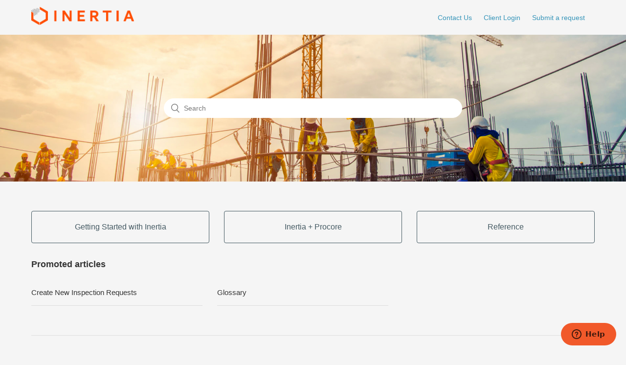

--- FILE ---
content_type: text/html; charset=utf-8
request_url: https://help.inertiasystems.com/hc/en-us
body_size: 3164
content:
<!DOCTYPE html>
<html dir="ltr" lang="en-US">
<head>
  <meta charset="utf-8" />
  <!-- v26867 -->


  <title>Inertia</title>

  <meta name="csrf-param" content="authenticity_token">
<meta name="csrf-token" content="">

  <link rel="canonical" href="https://help.inertiasystems.com/hc/en-us">
<link rel="alternate" hreflang="en-us" href="https://help.inertiasystems.com/hc/en-us">
<link rel="alternate" hreflang="x-default" href="https://help.inertiasystems.com/hc/en-us">

  <link rel="stylesheet" href="//static.zdassets.com/hc/assets/application-f34d73e002337ab267a13449ad9d7955.css" media="all" id="stylesheet" />
    <!-- Entypo pictograms by Daniel Bruce — www.entypo.com -->
    <link rel="stylesheet" href="//static.zdassets.com/hc/assets/theming_v1_support-e05586b61178dcde2a13a3d323525a18.css" media="all" />
  <link rel="stylesheet" type="text/css" href="/hc/theming_assets/9415421/360002744412/style.css?digest=42504972693652">

  <link rel="icon" type="image/x-icon" href="/hc/theming_assets/01HZPC2D4PYSGWRX9EQZ56A3PG">

    <script src="//static.zdassets.com/hc/assets/jquery-ed472032c65bb4295993684c673d706a.js"></script>
    

  <meta content="width=device-width, initial-scale=1.0" name="viewport" />

  <script type="text/javascript" src="/hc/theming_assets/9415421/360002744412/script.js?digest=42504972693652"></script>
</head>
<body class="">
  
  
  

  <header class="header">
  <div class="logo">
    <a title="Home" href="/hc/en-us">
      <img src="/hc/theming_assets/01HZPC2CYQ0XETKJWXNJFKV0YD" alt="Inertia Help Center home page">
    </a>
  </div>
  <div class="nav-wrapper">
    <span class="icon-menu" tabindex="0" role="button" aria-controls="user-nav" aria-expanded="false" aria-label="Toggle navigation menu"></span>
    <nav class="user-nav" id="user-nav">
      <a href='https://inertia.zendesk.com/hc/en-us/articles/360034160091-Contact-Us'>Contact Us</a>
      <a href='https://app.inertia.systems/auth/login'>Client Login</a>
      
<a class="submit-a-request" href="/hc/en-us/requests/new">Submit a request</a>
    </nav>


<!-- Hotjar Tracking Code for https://inertia.zendesk.com/hc/en-us -->
<script>
    (function(h,o,t,j,a,r){
        h.hj=h.hj||function(){(h.hj.q=h.hj.q||[]).push(arguments)};
        h._hjSettings={hjid:1471993,hjsv:6};
        a=o.getElementsByTagName('head')[0];
        r=o.createElement('script');r.async=1;
        r.src=t+h._hjSettings.hjid+j+h._hjSettings.hjsv;
        a.appendChild(r);
    })(window,document,'https://static.hotjar.com/c/hotjar-','.js?sv=');
</script>
  </div>
</header>

  <main role="main">
    <section class="section hero">
  <div class="hero-inner">
    <form role="search" class="search search-full" data-search="" data-instant="true" autocomplete="off" action="/hc/en-us/search" accept-charset="UTF-8" method="get"><input type="hidden" name="utf8" value="&#x2713;" autocomplete="off" /><input type="search" name="query" id="query" placeholder="Search" autocomplete="off" aria-label="Search" /></form>
  </div>
</section>

<div class="container">
  <section class="section knowledge-base">
    <section class="categories blocks">
      <ul class="blocks-list">
        
          
            <li class="blocks-item">
              <a href='/hc/en-us/categories/360002079931-Getting-Started-with-Inertia' class="blocks-item-link">
                <h4 class="blocks-item-title">Getting Started with Inertia</h4>
                <p class="blocks-item-description"></p>
              </a>
            </li>
          
        
          
            <li class="blocks-item">
              <a href='/hc/en-us/categories/360006119452-Inertia-Procore' class="blocks-item-link">
                <h4 class="blocks-item-title">Inertia + Procore</h4>
                <p class="blocks-item-description"></p>
              </a>
            </li>
          
        
          
            <li class="blocks-item">
              <a href='/hc/en-us/categories/360002017792-Reference' class="blocks-item-link">
                <h4 class="blocks-item-title">Reference</h4>
                <p class="blocks-item-description"></p>
              </a>
            </li>
          
        
      </ul>
      
    </section>

    
      <section class="articles">
        <h3>Promoted articles</h3>
        <ul class="article-list promoted-articles">
          
            <li class="promoted-articles-item">
                <a href="/hc/en-us/articles/360042587671-Create-New-Inspection-Requests">
                  Create New Inspection Requests

                  
                </a>
            </li>
          
            <li class="promoted-articles-item">
                <a href="/hc/en-us/articles/360031950132-Glossary">
                  Glossary

                  
                </a>
            </li>
          
        </ul>
      </section>
    
  </section>

  

  <section class="section activity">
    
      <div data-app="recent-activity" data-url="/hc/api/internal/recent_activities?locale=en-us"></div>
    
  </section>
</div>

  </main>

  <footer class="footer">
  <div class="footer-inner">
    <a title="Home" href="/hc/en-us">Inertia</a>

    <div class="footer-language-selector">
      
    </div>
  </div>
</footer>


  <!-- / -->

  
  <script src="//static.zdassets.com/hc/assets/en-us.bbb3d4d87d0b571a9a1b.js"></script>
  

  <script type="text/javascript">
  /*

    Greetings sourcecode lurker!

    This is for internal Zendesk and legacy usage,
    we don't support or guarantee any of these values
    so please don't build stuff on top of them.

  */

  HelpCenter = {};
  HelpCenter.account = {"subdomain":"inertia","environment":"production","name":"Inertia"};
  HelpCenter.user = {"identifier":"da39a3ee5e6b4b0d3255bfef95601890afd80709","email":null,"name":"","role":"anonymous","avatar_url":"https://assets.zendesk.com/hc/assets/default_avatar.png","is_admin":false,"organizations":[],"groups":[]};
  HelpCenter.internal = {"asset_url":"//static.zdassets.com/hc/assets/","web_widget_asset_composer_url":"https://static.zdassets.com/ekr/snippet.js","current_session":{"locale":"en-us","csrf_token":null,"shared_csrf_token":null},"usage_tracking":{"event":"front_page_viewed","data":"BAh7BjoKX21ldGF7DDoPYWNjb3VudF9pZGkD/aqPOhNoZWxwX2NlbnRlcl9pZGwrCOQLtdFTADoNYnJhbmRfaWRsKwhc8NXRUwA6DHVzZXJfaWQwOhN1c2VyX3JvbGVfbmFtZUkiDkFOT05ZTU9VUwY6BkVUOgtsb2NhbGVJIgplbi11cwY7C1Q6GmFub255bW91c190cmFja2luZ19pZDA=--f92d1212abb21585888c9521fe7e37db49c79a8c","url":"https://help.inertiasystems.com/hc/activity"},"current_record_id":null,"current_record_url":null,"current_record_title":null,"current_text_direction":"ltr","current_brand_id":360002744412,"current_brand_name":"Inertia","current_brand_url":"https://inertia.zendesk.com","current_brand_active":true,"current_path":null,"show_autocomplete_breadcrumbs":true,"user_info_changing_enabled":false,"has_user_profiles_enabled":true,"has_end_user_attachments":true,"user_aliases_enabled":false,"has_anonymous_kb_voting":false,"has_multi_language_help_center":true,"show_at_mentions":true,"embeddables_config":{"embeddables_web_widget":true,"embeddables_help_center_auth_enabled":false,"embeddables_connect_ipms":false},"answer_bot_subdomain":"static","gather_plan_state":"subscribed","has_article_verification":false,"has_gather":true,"has_ckeditor":false,"has_community_enabled":false,"has_community_badges":false,"has_community_post_content_tagging":false,"has_gather_content_tags":false,"has_guide_content_tags":true,"has_user_segments":true,"has_answer_bot_web_form_enabled":false,"has_garden_modals":false,"theming_cookie_key":"hc-da39a3ee5e6b4b0d3255bfef95601890afd80709-2-preview","is_preview":false,"has_search_settings_in_plan":true,"theming_api_version":1,"theming_settings":{"brand_color":"rgba(14, 42, 53, 0.77)","brand_text_color":"#FFFFFF","text_color":"#333333","link_color":"rgba(53, 148, 185, 1)","background_color":"rgba(245, 245, 245, 1)","heading_font":"Helvetica, Arial, sans-serif","text_font":"Helvetica, Arial, sans-serif","logo":"/hc/theming_assets/01HZPC2CYQ0XETKJWXNJFKV0YD","favicon":"/hc/theming_assets/01HZPC2D4PYSGWRX9EQZ56A3PG","homepage_background_image":"/hc/theming_assets/01HZPC2DAA5N8GHNJNAHBG4MEV","community_background_image":"/hc/theming_assets/01HZPC2DRA3GATGS8CQGBVWVPB","community_image":"/hc/theming_assets/01HZPC2E4SQS5V22V151NFPYH4","instant_search":true,"scoped_kb_search":false,"scoped_community_search":true,"show_recent_activity":true,"show_articles_in_section":true,"show_article_author":true,"show_article_comments":true,"show_follow_article":true,"show_recently_viewed_articles":true,"show_related_articles":true,"show_article_sharing":true,"show_follow_section":true,"show_follow_post":true,"show_post_sharing":true,"show_follow_topic":true},"has_pci_credit_card_custom_field":false,"help_center_restricted":false,"is_assuming_someone_else":false,"flash_messages":[],"user_photo_editing_enabled":true,"user_preferred_locale":"en-us","base_locale":"en-us","login_url":"https://inertia.zendesk.com/access?brand_id=360002744412\u0026return_to=https%3A%2F%2Fhelp.inertiasystems.com%2Fhc%2Fen-us","has_alternate_templates":false,"has_custom_statuses_enabled":false,"has_hc_generative_answers_setting_enabled":true,"has_generative_search_with_zgpt_enabled":false,"has_suggested_initial_questions_enabled":false,"has_guide_service_catalog":false,"has_service_catalog_search_poc":false,"has_service_catalog_itam":false,"has_csat_reverse_2_scale_in_mobile":false,"has_knowledge_navigation":false,"has_unified_navigation":false,"has_unified_navigation_eap_access":false,"has_csat_bet365_branding":false,"version":"v26867","dev_mode":false};
</script>

  
  <script src="//static.zdassets.com/hc/assets/moment-3b62525bdab669b7b17d1a9d8b5d46b4.js"></script>
  <script src="//static.zdassets.com/hc/assets/hc_enduser-d7240b6eea31e24cbd47b3b04ab3c4c3.js"></script>
  
  
</body>
</html>